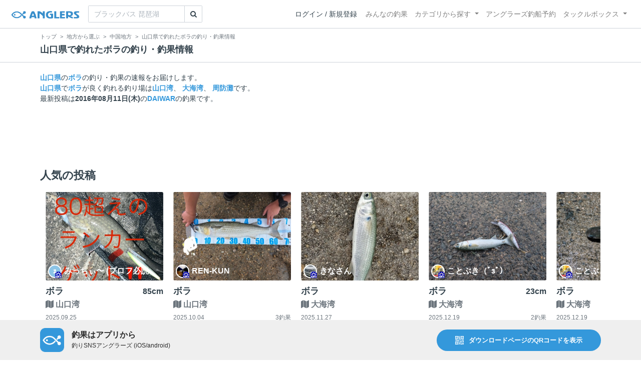

--- FILE ---
content_type: text/html; charset=utf-8
request_url: https://anglers.jp/prefectures/35/fishes/28
body_size: 11245
content:
<!DOCTYPE html>
<html lang="ja">
<head>
  <meta name="csrf-param" content="authenticity_token" />
<meta name="csrf-token" content="axs2SXJjPuMYfUyznOs9dmDAiAjFQLC9hqcZZ0fCCq0C6Pgm2u02ieYIFFcALCFL2UTxRpQIIeJPNxsC16sUUQ" />
  <meta charset="UTF-8" />
  <meta http-equiv="X-UA-Compatible" content="IE=edge,chrome=1">
  <meta http-equiv="content-language" content="ja">
  <meta http-equiv="content-type" content="text/html" charset="UTF-8">
    <meta name="robots" content="noarchive" />
    <link rel="canonical" href="https://anglers.jp/prefectures/35/fishes/28">

  <meta name="apple-itunes-app" content="none">
  <meta name="viewport" content="width=device-width,initial-scale=1.0,minimum-scale=1.0,maximum-scale=1.0,user-scalable=no">

    <title>山口県で釣れたボラの釣り・釣果情報 - アングラーズ | 釣果600万件の魚釣り情報サイト</title>
  <meta name="description" content="山口県で釣れるボラについて知りたくないですか？釣りに行く前にチェック！釣れる魚やルアーがひと目で分かる！よく行く釣り人の釣り方や釣具をもとに釣行の戦略を考えよう。釣り場の天気や水位、タイドグラフも要チェック。" />
  <meta name="keywords" content="釣り,アプリ,釣果,記録,検索,カメラ,釣り大会,釣り具,釣り場,ルアー" />

    <meta property="og:title" content='山口県で釣れたボラの釣り・釣果情報 アングラーズ | 釣果600万件の魚釣り情報サイト' />
  <meta property="og:type" content="article" />
  <meta property="og:url" content="https://anglers.jp/prefectures/35/fishes/28" />
  <meta property="og:image" content="https://anglers.jp/assets/views/layouts/logo_icon-e537c3fc3951e24c570a86c05f0b5a9b1adaea26f0608cfd0421f1475f0650c2.png" />
    <meta property="og:description" content="山口県で釣れるボラについて知りたくないですか？釣りに行く前にチェック！釣れる魚やルアーがひと目で分かる！よく行く釣り人の釣り方や釣具をもとに釣行の戦略を考えよう。釣り場の天気や水位、タイドグラフも要チェック。" />
  <meta property="og:site_name" content="アングラーズ | 釣果600万件の魚釣り情報サイト" />
  <meta property="fb:app_id" content="1018196891575204" />

  <meta name="twitter:card" content="summary_large_image" />
  <meta name="twitter:site" content="@ANGLERS_jp" />
  <meta property="twitter:image" content="https://anglers.jp/assets/views/layouts/logo_icon-e537c3fc3951e24c570a86c05f0b5a9b1adaea26f0608cfd0421f1475f0650c2.png" />
    <meta name="gpt-targeting" content='{"ANG_env": "production", &quot;ANG_directory&quot;: &quot;prefectures&quot;}'>

    <script type="application/ld+json">
      {"@context":"https://schema.org/","@type":"Article","headline":"山口県で釣れたボラの釣り・釣果情報","mainEntityOfPage":{"@type":"WebPage","@id":"https://anglers.jp/prefectures/35/fishes/28"},"publisher":{"@type":"Organization","name":"アングラーズ","logo":{"@type":"ImageObject","url":"https://s3-ap-northeast-1.amazonaws.com/jp.anglers/info/homepage/image/logo/anglers_logo.png"}},"description":"山口県で釣れるボラについて知りたくないですか？釣りに行く前にチェック！釣れる魚やルアーがひと目で分かる！よく行く釣り人の釣り方や釣具をもとに釣行の戦略を考えよう。釣り場の天気や水位、タイドグラフも要チェック。"}
    </script>
  <script type="application/ld+json">
    {"@context":"https://schema.org/","@type":"WebSite","name":"アングラーズ[ANGLERS]","url":"https://anglers.jp/","image":"https://s3-ap-northeast-1.amazonaws.com/jp.anglers/info/homepage/image/logo/icon_app.png"}
  </script>
  <link rel="preload" href="/assets/fa-brands-400-003d8be448cf308f57ca2eac14808d9d4651c5823389a82d0a0b2a37cbc6942b.woff2" as="font" type="font/woff2" crossorigin>
  <link rel="preload" href="/assets/fa-regular-400-dbda63708b10f97157a123a4c7efac2cd6eacf8dc023430017e86c046a28827a.woff2" as="font" type="font/woff2" crossorigin>
  <link rel="preload" href="/assets/fa-solid-900-b210af400b94ae211d8b96fcd2a90d937c26d789370cb8a867f00d919ab75b56.woff2" as="font" type="font/woff2" crossorigin>
  <link rel="preload" href="/assets/fontawesome-webfont-38af9ab8e8340ebba0182e7f6c9ec81038a1fcc162de3393a51bbb9a4153259d.woff2" as="font" type="font/woff2" crossorigin>
  <link rel="preload" href="/assets/icomoon-95119a16540849df6dde2f142af7656b36f74d1d3aa5886028a1d897c5105299.woff" as="font" type="font/woff" crossorigin>
  <link rel="preload" href="/assets/ionicons-4797fc24614cb9aedf5d1e2a23f552c9d40c91c0a5c8da3a90973dcd760487de.ttf" as="font" type="font/ttf" crossorigin>

  <link rel="stylesheet" href="/assets/application-8792be1a9f2b58b5fb7f9a212e7097a5b8017e07d32e18e582fdb28cca283a0a.css" media="all" />
  <script src="https://maps.googleapis.com/maps/api/js?v=3.exp&libraries=drawing,places&key=AIzaSyAxz8M72spb9d66VawX_tUxpk0NiLuM9ss"></script>

  <link rel='shortlink' href='http://anglers.jp' />
  <link rel="shortcut icon" href="/assets/anglers_icon-8a771dd3f201494eab08e7639a2cac632c2d46a40b168f12df065f9c7116105a.ico" >
  <link rel="icon" href="/assets/logos/cropped-apps_logo-32x32-2fc78e049fb62ba965bcdbe17e200fd28b36a6b5ec10053daae2b86d18fc0d96.png" sizes="32x32" />
  <link rel="icon" href="/assets/logos/cropped-apps_logo-192x192-2adaad6640dac21fe11cec43253c24952cc50f7dc2ccacf26f2f34459bf487c7.png" sizes="192x192" />
  <link rel="apple-touch-icon-precomposed" href="/assets/logos/cropped-apps_logo-180x180-768a0de0e60b8e8d83d4084dc58f1c23bb4c2b6ec1c72eb7dbad8d44189de6d9.png">
  <meta name="msapplication-TileImage" content="/assets/logos/cropped-apps_logo-270x270-b170f20b272b2ff51c3d58847d3caa36cf07a3188be6d0a3d02634780bcfddd5.png">

  <script src="/assets/application-efdaeab03d04864d5146d11ddf0e728268e8f9beef8ed0bb5fb2d3c3ac473277.js"></script>
  <script src="/packs/js/application-b92f9740d80f1f70aad3.js"></script>
  <link rel="stylesheet" href="/packs/css/application-35571aed.css" />

  <link href="https://fonts.cdnfonts.com/css/sf-pro-display" rel="stylesheet">

  
    <script async src="https://www.googletagmanager.com/gtag/js?id=G-497M5NN3H9"></script>

<script>

  // GA4関連コードがうまく動作しないためコメント前後に空行を入れる

  window.dataLayer = window.dataLayer || [];


    function gtag() {
      window.dataLayer.push(arguments)

      dataLayer.push({'user_id': ''});
    }

    gtag('js', new Date());

    gtag('config', 'G-497M5NN3H9', {
    });


</script>

      <!-- Google Ad Manager -->
    <script type='application/javascript' src='//anymind360.com/js/1944/ats.js'></script>
    <script>
      var googletag = googletag || {};
      googletag.cmd = googletag.cmd || [];
      (
        function() {
          var gads = document.createElement('script');
          gads.async = true;
          gads.type = 'text/javascript';
          var useSSL = 'https:' == document.location.protocol;
          gads.src = (useSSL ? 'https:' : 'http:') + '//securepubads.g.doubleclick.net/tag/js/gpt.js';
          var node = document.getElementsByTagName('script')[0];
          node.parentNode.insertBefore(gads, node);
        }
      )();
    </script>
    <!-- End Google Ad Manager -->

    <!-- Google Tag Manager -->
  <script>(function(w,d,s,l,i){w[l]=w[l]||[];w[l].push({'gtm.start':
  new Date().getTime(),event:'gtm.js'});var f=d.getElementsByTagName(s)[0],
  j=d.createElement(s),dl=l!='dataLayer'?'&l='+l:'';j.async=true;j.src=
  'https://www.googletagmanager.com/gtm.js?id='+i+dl;f.parentNode.insertBefore(j,f);
  })(window,document,'script','dataLayer','GTM-P3FBH6N');</script>
  <!-- End Google Tag Manager -->

  
</head>

<body id="" class="prefectures fishes show">
    <!-- Google Tag Manager (noscript) -->
  <noscript><iframe src="https://www.googletagmanager.com/ns.html?id=GTM-P3FBH6N"
  height="0" width="0" style="display:none;visibility:hidden"></iframe></noscript>
  <!-- End Google Tag Manager (noscript) -->

  



    <header class="navbar navbar-expand-sm navbar-light bg-white position-sticky sticky-top justify-content-between">
      <nav class="d-flex justify-content-between flex-grow-1">
        <div class="navbar-brand d-flex align-items-center">
              <a href="/">
                <img width="140" class="mr-15" alt="アングラーズ[ANGLERS] - 釣果や口コミで探せる魚釣り情報サイト" src="/assets/views/layouts/logo-293b02a020c95973ddc5b686572cffe67608880c5446aa36afbf516c24df93b8.png" />
              </a>
              <form class="form-inline" action="/catches" accept-charset="UTF-8" method="get">
  <div class="input-group">
    <input type="search" name="keyword" id="keyword" class="form-control" placeholder="ブラックバス 琵琶湖" />
    <div class="input-group-append">
      <button class="btn btn-outline-gray-400" type="submit">
        <i class="fa fa-search text-body"></i>
      </button>
    </div>
  </div>
</form>



        </div>

        <div id="header_navigation" class="d-flex align-items-center flex-sm-shrink-1">
              <div class="mr-10">
                <div data-react-class="layouts/AuthModal" data-react-props="{}" data-react-cache-id="layouts/AuthModal-0"></div>
              </div>

            <button class="navbar-toggler" type="button" data-toggle="collapse" data-target="#navbar">
              <span class="navbar-toggler-icon"></span>
            </button>
            <div id="navbar" class="collapse navbar-collapse">
              <ul class="navbar-nav ml-auto">
                <li class="nav-item ">
                  <a class="nav-link" href="/catches">みんなの釣果</a>
                </li>
                <li class="nav-item dropdown ">
                  <a href="#" class="nav-link dropdown-toggle" data-toggle="dropdown">
                    カテゴリから探す<b class="caret"></b>
                  </a>
                  <ul class="dropdown-menu">
                    <li><a class="dropdown-item" href="/areas">エリアから探す</a></li>
                    <li><a class="dropdown-item" href="/regions">地方・都道府県から探す</a></li>
                    <li><a class="dropdown-item" href="/fishes">魚種から探す</a></li>
                  </ul>
                </li>
                <li class="nav-item">
                  <a class="nav-link" href="https://ships.anglers.jp">アングラーズ釣船予約</a>
                </li>
                <li class="nav-item dropdown ">
                  <a href="#" class="nav-link dropdown-toggle" data-toggle="dropdown">
                    タックルボックス<b class="caret"></b>
                  </a>
                  <ul class="dropdown-menu">
                    <li><a class="dropdown-item" href="https://tacklebox.anglers.jp/">タックルボックス</a></li>
                    <li><a class="dropdown-item" href="https://tacklebox.anglers.jp/favorites">お気に入り</a></li>
                  </ul>
                </li>
              </ul>
            </div>
        </div>
      </nav>

    </header>


    <div class="breadcrumb-wrapper">
      <div class="container">
        <div class="row">
          <div class="col-12">
              <ol class="breadcrumb" itemscope itemtype="https://schema.org/BreadcrumbList">
        <li class="breadcrumb-item" itemprop="itemListElement" itemscope itemtype="https://schema.org/ListItem">
          <a itemprop="item" href="/"><span itemprop="name">トップ</span></a>
          <meta itemprop="position" content="1">
        </li>
        <li class="breadcrumb-item" itemprop="itemListElement" itemscope itemtype="https://schema.org/ListItem">
          <a itemprop="item" href="/regions"><span itemprop="name">地方から選ぶ</span></a>
          <meta itemprop="position" content="2">
        </li>
        <li class="breadcrumb-item" itemprop="itemListElement" itemscope itemtype="https://schema.org/ListItem">
          <a itemprop="item" href="/regions/8"><span itemprop="name">中国地方</span></a>
          <meta itemprop="position" content="3">
        </li>
    <li class="breadcrumb-item active">
      <span itemprop="name">山口県で釣れたボラの釣り・釣果情報</span>
      <meta itemprop="position" content="4">
    </li>
  </ol>

          </div>
          <div class="col-12">
            <h1>山口県で釣れたボラの釣り・釣果情報</h1>
          </div>
        </div>
      </div>
    </div>
  <main>
      
<div class="container">
  <div class="mb-20 mt-20">
    <strong><a href="/prefectures/35">山口県</a></strong>の<strong><a href="/fishes/28">ボラ</a></strong>の釣り・釣果の速報をお届けします。<br><strong><a href="/prefectures/35">山口県</a></strong>で<strong><a href="/fishes/28">ボラ</a></strong>が良く釣れる釣り場は<strong><a href="/areas/3420">山口湾</a></strong>、 <strong><a href="/areas/3421">大海湾</a></strong>、 <strong><a href="/areas/413">周防灘</a></strong>です。
    <br>最新投稿は<strong>2016年08月11日(木)</strong>の<strong><a href="/users/87437">DAIWAR</a></strong>の釣果です。
  </div>

  
  <div class="mt-50 mb-50 custom_campaign_pr">
    <div class="row">
      <div class="col-12">
        <div class="campaign-banner-pc">
          <div class="text-center mb-30 mt-30">
  <div id="div-gpt-ad-pr_banner_pc"
    class="gpt-ad"
    data-gpt-div-id="div-gpt-ad-pr_banner_pc"
    data-gpt-path="/83555300,21796408308/anglers/anglers/pc_article_billboard"
    data-gpt-dimensions="[[970, 250], [728, 90], &quot;fluid&quot;, [1, 1]]">
  </div>
</div>

        </div>
        <div class="campaign-banner-sp">
          <div class="text-center mb-30 mt-30">
  <div id="div-gpt-ad-pr_banner_sp"
    class="gpt-ad"
    data-gpt-div-id="div-gpt-ad-pr_banner_sp"
    data-gpt-path="/83555300,21796408308/anglers/anglers/sp_article_inarticle_1st"
    data-gpt-dimensions="[[300, 600], [300, 250], [336, 280], &quot;fluid&quot;, [320, 180], [320, 250], [320, 50], [320, 100], [1, 1]]">
  </div>
</div>

        </div>
      </div>
    </div>
  </div>


  <div class="mb-50">
    <div data-react-class="prefectures/fishes/PopularResults" data-react-props="{&quot;prefectureId&quot;:35,&quot;fishId&quot;:28}" data-react-cache-id="prefectures/fishes/PopularResults-0"></div>
  </div>

  <div class="mb-50">
    <h2>ボラがよく釣れる釣り場</h2>
    <div class="carousel">
      <div class="carousel-wrap">
          <div class="col-5 col-md-3 thumb carousel-thumb">
            <div class="areas thumb list-hover">
  <a class="image" href="/areas?center_area=3420">
    <img width="100%" alt="山口湾" loading="lazy" src="https://d2y21t85kjqjvu.cloudfront.net/result/10278600/medium_da1912bd-cc45-4302-bc1a-c11a8672c8a4.jpg" />
    
</a>  <div class="card-body pt-15">
    <a class="name" href="/areas?center_area=3420">
      <h6><b>山口湾</b></h6>
</a>    <div class="text-muted">
        <a href="/regions/8">
          <small class="mr-5">中国地方</small>
</a>    </div>
    <div class="text-muted">
      <div class="row">
        <div class="col-5">
          <i class="icon-app f-17 mr-5"></i>
          1400+
        </div>
        <div class="col-7 text-right">
            <i class="fa fa-clock-o fa-fw"></i>
            <a href="/areas?center_area=3420">
              <small>
                約4時間前
              </small>
</a>        </div>
      </div>
    </div>
  </div>
</div>

          </div>
          <div class="col-5 col-md-3 thumb carousel-thumb">
            <div class="areas thumb list-hover">
  <a class="image" href="/areas?center_area=3421">
    <img width="100%" alt="大海湾" loading="lazy" src="https://d2y21t85kjqjvu.cloudfront.net/result/10243176/medium_9fcf0bd4-78fd-4273-8f21-236790f81896.jpg" />
    
</a>  <div class="card-body pt-15">
    <a class="name" href="/areas?center_area=3421">
      <h6><b>大海湾</b></h6>
</a>    <div class="text-muted">
        <a href="/regions/8">
          <small class="mr-5">中国地方</small>
</a>    </div>
    <div class="text-muted">
      <div class="row">
        <div class="col-5">
          <i class="icon-app f-17 mr-5"></i>
          1200+
        </div>
        <div class="col-7 text-right">
            <i class="fa fa-clock-o fa-fw"></i>
            <a href="/areas?center_area=3421">
              <small>
                18日前
              </small>
</a>        </div>
      </div>
    </div>
  </div>
</div>

          </div>
          <div class="col-5 col-md-3 thumb carousel-thumb">
            <div class="areas thumb list-hover">
  <a class="image" href="/areas?center_area=413">
    <img width="100%" alt="周防灘" loading="lazy" src="https://d2y21t85kjqjvu.cloudfront.net/result/10278755/medium_53f5a681-f641-44ac-b16f-f9f7f935d4e9.jpg" />
    
</a>  <div class="card-body pt-15">
    <a class="name" href="/areas?center_area=413">
      <h6><b>周防灘</b></h6>
</a>    <div class="text-muted">
        <a href="/regions/8">
          <small class="mr-5">中国地方</small>
</a>        <a href="/regions/10">
          <small class="mr-5">九州地方</small>
</a>    </div>
    <div class="text-muted">
      <div class="row">
        <div class="col-5">
          <i class="icon-app f-17 mr-5"></i>
          23900+
        </div>
        <div class="col-7 text-right">
            <i class="fa fa-clock-o fa-fw"></i>
            <a href="/areas?center_area=413">
              <small>
                約4時間前
              </small>
</a>        </div>
      </div>
    </div>
  </div>
</div>

          </div>
          <div class="col-5 col-md-3 thumb carousel-thumb">
            <div class="areas thumb list-hover">
  <a class="image" href="/areas?center_area=2315">
    <img width="100%" alt="島田川河口" loading="lazy" src="https://d2y21t85kjqjvu.cloudfront.net/result/10247613/medium_e7344e92-c6ed-47c7-a153-ec086f1596c6.jpg" />
    
</a>  <div class="card-body pt-15">
    <a class="name" href="/areas?center_area=2315">
      <h6><b>島田川河口</b></h6>
</a>    <div class="text-muted">
        <a href="/regions/8">
          <small class="mr-5">中国地方</small>
</a>    </div>
    <div class="text-muted">
      <div class="row">
        <div class="col-5">
          <i class="icon-app f-17 mr-5"></i>
          400+
        </div>
        <div class="col-7 text-right">
            <i class="fa fa-clock-o fa-fw"></i>
            <a href="/areas?center_area=2315">
              <small>
                21日前
              </small>
</a>        </div>
      </div>
    </div>
  </div>
</div>

          </div>
          <div class="col-5 col-md-3 thumb carousel-thumb">
            <div class="areas thumb list-hover">
  <a class="image" href="/areas?center_area=3423">
    <img width="100%" alt="厚東川河口" loading="lazy" src="https://d2y21t85kjqjvu.cloudfront.net/result/10060638/medium_ede92652-0d4e-4177-af89-e1ef1aef9afe.jpg" />
    
</a>  <div class="card-body pt-15">
    <a class="name" href="/areas?center_area=3423">
      <h6><b>厚東川河口</b></h6>
</a>    <div class="text-muted">
        <a href="/regions/8">
          <small class="mr-5">中国地方</small>
</a>    </div>
    <div class="text-muted">
      <div class="row">
        <div class="col-5">
          <i class="icon-app f-17 mr-5"></i>
          400+
        </div>
        <div class="col-7 text-right">
            <i class="fa fa-clock-o fa-fw"></i>
            <a href="/areas?center_area=3423">
              <small>
                2ヶ月前
              </small>
</a>        </div>
      </div>
    </div>
  </div>
</div>

          </div>
          <div class="col-5 col-md-3 thumb carousel-thumb">
            <div class="areas thumb list-hover">
  <a class="image" href="/areas?center_area=3422">
    <img width="100%" alt="宇部港" loading="lazy" src="https://d2y21t85kjqjvu.cloudfront.net/result/10266683/medium_920ffbf6-28f8-4f85-bb2a-95b4192f8453.jpg" />
    
</a>  <div class="card-body pt-15">
    <a class="name" href="/areas?center_area=3422">
      <h6><b>宇部港</b></h6>
</a>    <div class="text-muted">
        <a href="/regions/8">
          <small class="mr-5">中国地方</small>
</a>    </div>
    <div class="text-muted">
      <div class="row">
        <div class="col-5">
          <i class="icon-app f-17 mr-5"></i>
          1500+
        </div>
        <div class="col-7 text-right">
            <i class="fa fa-clock-o fa-fw"></i>
            <a href="/areas?center_area=3422">
              <small>
                5日前
              </small>
</a>        </div>
      </div>
    </div>
  </div>
</div>

          </div>
          <div class="col-5 col-md-3 thumb carousel-thumb">
            <div class="areas thumb list-hover">
  <a class="image" href="/areas?center_area=3670">
    <img width="100%" alt="周防大島（屋代島）" loading="lazy" src="https://d2y21t85kjqjvu.cloudfront.net/result/10278647/medium_e0edde3c-fc0e-4835-af1b-27d3cb5152ff.jpg" />
    
</a>  <div class="card-body pt-15">
    <a class="name" href="/areas?center_area=3670">
      <h6><b>周防大島（屋代島）</b></h6>
</a>    <div class="text-muted">
        <a href="/regions/8">
          <small class="mr-5">中国地方</small>
</a>    </div>
    <div class="text-muted">
      <div class="row">
        <div class="col-5">
          <i class="icon-app f-17 mr-5"></i>
          4700+
        </div>
        <div class="col-7 text-right">
            <i class="fa fa-clock-o fa-fw"></i>
            <a href="/areas?center_area=3670">
              <small>
                約8時間前
              </small>
</a>        </div>
      </div>
    </div>
  </div>
</div>

          </div>
          <div class="col-5 col-md-3 thumb carousel-thumb">
            <div class="areas thumb list-hover">
  <a class="image" href="/areas?center_area=1995">
    <img width="100%" alt="岬漁港" loading="lazy" src="https://d2y21t85kjqjvu.cloudfront.net/result/10250578/medium_969e60c6-469d-42ee-840d-fc12a868271e.jpg" />
    
</a>  <div class="card-body pt-15">
    <a class="name" href="/areas?center_area=1995">
      <h6><b>岬漁港</b></h6>
</a>    <div class="text-muted">
        <a href="/regions/8">
          <small class="mr-5">中国地方</small>
</a>    </div>
    <div class="text-muted">
      <div class="row">
        <div class="col-5">
          <i class="icon-app f-17 mr-5"></i>
          400+
        </div>
        <div class="col-7 text-right">
            <i class="fa fa-clock-o fa-fw"></i>
            <a href="/areas?center_area=1995">
              <small>
                14日前
              </small>
</a>        </div>
      </div>
    </div>
  </div>
</div>

          </div>
      </div>
    </div>
  </div>

    <div class="mb-20">
      <div class="accordion" id="accordionFishes">
        <h2 class="mb-0">
          <button
            class="btn btn-lg collapsed h2 font-weight-bold text-left"
            type="button"
            data-toggle="collapse"
            data-target="#collapseFishes"
            aria-expanded="false"
            aria-controls="collapseFishes"
          >山口県で釣れている他の魚</button>
        </h2>
        <div id="collapseFishes" class="collapse" data-parent="#accordionFishes">
          <div class="badges">
              <div class="row">
                <div class="h5 col">
                  <a class="badge badge-light" href="/prefectures/35/fishes/19">
                    ハゼ
</a>                  </a>
                </div>
              </div>
              <div class="row">
                <div class="h5 col">
                  <a class="badge badge-light" href="/prefectures/35/fishes/7">
                    メバル
</a>                  </a>
                </div>
              </div>
              <div class="row">
                <div class="h5 col">
                  <a class="badge badge-light" href="/prefectures/35/fishes/2">
                    シーバス
</a>                  </a>
                </div>
              </div>
              <div class="row">
                <div class="h5 col">
                  <a class="badge badge-light" href="/prefectures/35/fishes/3">
                    イカ
</a>                  </a>
                </div>
              </div>
              <div class="row">
                <div class="h5 col">
                  <a class="badge badge-light" href="/prefectures/35/fishes/38">
                    イワシ
</a>                  </a>
                </div>
              </div>
          </div>
          <div data-react-class="results/HorizontalPickupResultList" data-react-props="{&quot;prefectureId&quot;:35,&quot;fishId&quot;:28}" data-react-cache-id="results/HorizontalPickupResultList-0"></div>          
        </div>
      </div>
    </div>

    <div class="mb-50">
      <div class="accordion" id="accordionPrefectures">
        <h2 class="mb-0">
          <button
            class="btn btn-lg collapsed h2 font-weight-bold text-left"
            type="button"
            data-toggle="collapse"
            data-target="#collapsePrefectures"
            aria-expanded="false"
            aria-controls="collapsePrefectures"
          >ボラが釣れる近隣の都道府県</button>
        </h2>
        <div id="collapsePrefectures" class="collapse" data-parent="#accordionPrefectures">
          <div class="badges">
              <div class="row">
                <div class="h5 col">
                  <a class="badge badge-light" href="/prefectures/33/fishes.28">
                    岡山県
</a>                </div>
              </div>
              <div class="row">
                <div class="h5 col">
                  <a class="badge badge-light" href="/prefectures/31/fishes.28">
                    鳥取県
</a>                </div>
              </div>
              <div class="row">
                <div class="h5 col">
                  <a class="badge badge-light" href="/prefectures/34/fishes.28">
                    広島県
</a>                </div>
              </div>
              <div class="row">
                <div class="h5 col">
                  <a class="badge badge-light" href="/prefectures/40/fishes.28">
                    福岡県
</a>                </div>
              </div>
              <div class="row">
                <div class="h5 col">
                  <a class="badge badge-light" href="/prefectures/32/fishes.28">
                    島根県
</a>                </div>
              </div>
          </div>
          <div data-react-class="results/HorizontalResultList" data-react-props="{&quot;fishId&quot;:28,&quot;regionId&quot;:8}" data-react-cache-id="results/HorizontalResultList-0"></div>
        </div>
      </div>
    </div>

    <div class="mb-40">
      <h2>釣り場別ボラの釣果情報はこちら！</h2>
      <div class="d-flex flex-wrap">
          <div class="h5 mr-10 mb-10">
            <a class="bg-transparent badge border border-primary text-primary font-weight-normal text-wrap" href="/areas/3420/fishes/28">
              ボラ<font class="text-danger"> × </font>山口湾
</a>          </div>
          <div class="h5 mr-10 mb-10">
            <a class="bg-transparent badge border border-primary text-primary font-weight-normal text-wrap" href="/areas/3421/fishes/28">
              ボラ<font class="text-danger"> × </font>大海湾
</a>          </div>
          <div class="h5 mr-10 mb-10">
            <a class="bg-transparent badge border border-primary text-primary font-weight-normal text-wrap" href="/areas/413/fishes/28">
              ボラ<font class="text-danger"> × </font>周防灘
</a>          </div>
          <div class="h5 mr-10 mb-10">
            <a class="bg-transparent badge border border-primary text-primary font-weight-normal text-wrap" href="/areas/2315/fishes/28">
              ボラ<font class="text-danger"> × </font>島田川河口
</a>          </div>
          <div class="h5 mr-10 mb-10">
            <a class="bg-transparent badge border border-primary text-primary font-weight-normal text-wrap" href="/areas/3423/fishes/28">
              ボラ<font class="text-danger"> × </font>厚東川河口
</a>          </div>
          <div class="h5 mr-10 mb-10">
            <a class="bg-transparent badge border border-primary text-primary font-weight-normal text-wrap" href="/areas/3422/fishes/28">
              ボラ<font class="text-danger"> × </font>宇部港
</a>          </div>
          <div class="h5 mr-10 mb-10">
            <a class="bg-transparent badge border border-primary text-primary font-weight-normal text-wrap" href="/areas/3670/fishes/28">
              ボラ<font class="text-danger"> × </font>周防大島（屋代島）
</a>          </div>
          <div class="h5 mr-10 mb-10">
            <a class="bg-transparent badge border border-primary text-primary font-weight-normal text-wrap" href="/areas/1995/fishes/28">
              ボラ<font class="text-danger"> × </font>岬漁港
</a>          </div>
      </div>
    </div>

  <div class="mb-50">
    <h2>山口県のボラの釣果速報</h2>
    <div data-react-class="prefectures/fishes/ResultList" data-react-props="{&quot;prefectureId&quot;:35,&quot;fishId&quot;:28,&quot;mobile&quot;:false,&quot;fdl&quot;:&quot;https://anglers.go.link?deep_link=https%3A%2F%2Fanglers.jp%2Fprefectures%2F35\u0026adjust_t=1rtsptwa\u0026utm_source=anglers\u0026utm_medium=anglers.jp\u0026utm_campaign=fdl-in-results-prefectures-fishes&quot;}" data-react-cache-id="prefectures/fishes/ResultList-0"></div>
    <a class="btn btn-lg btn-block btn-outline-primary" href="/prefectures/35/fishes/28/catches">釣果情報をすべて見る</a>
  </div>


  
  <div class="mt-50 mb-50 custom_campaign_pr">
    <div class="row">
      <div class="col-12">
        <div class="campaign-banner-pc">
          <div class="text-center mb-30 mt-30">
  <div id="div-gpt-ad-pr_banner_pc"
    class="gpt-ad"
    data-gpt-div-id="div-gpt-ad-pr_banner_pc"
    data-gpt-path="/83555300,21796408308/anglers/anglers/pc_article_billboard"
    data-gpt-dimensions="[[970, 250], [728, 90], &quot;fluid&quot;, [1, 1]]">
  </div>
</div>

        </div>
        <div class="campaign-banner-sp">
          <div class="text-center mb-30 mt-30">
  <div id="div-gpt-ad-pr_banner_sp"
    class="gpt-ad"
    data-gpt-div-id="div-gpt-ad-pr_banner_sp"
    data-gpt-path="/83555300,21796408308/anglers/anglers/sp_article_inarticle_1st"
    data-gpt-dimensions="[[300, 600], [300, 250], [336, 280], &quot;fluid&quot;, [320, 180], [320, 250], [320, 50], [320, 100], [1, 1]]">
  </div>
</div>

        </div>
      </div>
    </div>
  </div>

</div>

<div data-scope-path="components/results/index/web_to_app_modal_component">
  <div data-scope-path="components/common/modal_component">
  <div class="modal fade" id="web_to_app" tabindex="-1" role="dialog"  aria-hidden="true">
    <div class="modal-dialog modal-dialog-centered" role="document">
      <div class="modal-content">
        <div class="close">
          <img data-dismiss="modal" area="label Close" src="/assets/components/common/modal_component/close_icon-03eee2e279fa183289a31a5df325fd3421f24f3aa687034e2028b5d67c4cc563.png" />
        </div>
        <div class="modal-body">
    <img class="web-to-app-image" src="/assets/components/results/index/web_to_app-294eb6f3183353d7a7cdf0476c6bb0509f5e9c9e4057d7256a3a279abb3bed65.png" />
</div>
      </div>
    </div>
  </div>
</div>


  <div class="app-download-fixed-pc">
    <div class="app-download-fixed-pc__size container">
      <div class="app-download-fixed-pc__description">
        <img src="/assets/ANGLERS_512-182b0f8e8420698037038529e4eccd67976d541e9070abd1c90bd8b748e2329f.png" />
        <div>
          <h3>釣果はアプリから</h3>
          <div>釣りSNSアングラーズ (iOS/android)</div>
        </div>
      </div>
      <div class="app-download-fixed-pc__dl-button" data-toggle="modal" data-target="#web_to_app">
        <svg xmlns="http://www.w3.org/2000/svg" xmlns:xlink="http://www.w3.org/1999/xlink" width="17" height="17" viewBox="0 0 17 17">
          <defs>
            <clipPath id="clip-path">
              <rect width="17" height="17" fill="none"/>
            </clipPath>
          </defs>
          <g clip-path="url(#clip-path)">
            <g transform="translate(-303 -739)">
              <path d="M6.8,17H7.933V15.866H6.8ZM2.266,14.734H3.4V13.6H2.266ZM6.8,13.6v1.134H9.066V17H10.2V13.6Zm4.533,1.134h1.134V13.6H11.333ZM13.6,13.6v2.266H11.333V17h3.4V13.6ZM15.866,17H17V13.6H15.866ZM1.133,12.466h3.4v3.4h-3.4ZM0,17H5.666V11.334H0Zm6.8-4.534H7.933V11.333H6.8Zm6.8,0h1.133V11.333H13.6ZM0,10.2H1.133V9.066H0Zm9.066,0H10.2V9.066H9.066Zm2.266-1.134v2.267H9.066v1.133h3.4v-3.4Zm2.267,0V10.2h2.266v2.266H17v-3.4ZM0,6.8V7.934H2.266V10.2H3.4V6.8Zm4.533,0v3.4h3.4V9.066H5.666V6.8ZM6.8,7.934H7.933V6.8H6.8Zm4.533,0h1.134V6.8H11.333Zm2.267,0H17V6.8H13.6Zm-6.8-3.4V5.666H9.066V7.934H10.2v-3.4ZM2.266,3.4H3.4V2.266H2.266ZM13.6,3.4h1.133V2.266H13.6ZM1.133,1.134h3.4v3.4h-3.4ZM0,5.666H5.666V0H0ZM6.8,0V3.4h3.4V2.266H7.933V0ZM9.066,1.134H10.2V0H9.066Zm3.4,0h3.4v3.4h-3.4ZM11.333,5.666H17V0H11.333Z" transform="translate(303 739)" fill="#fff"/>
            </g>
          </g>
        </svg>
        ダウンロードページのQRコードを表示
      </div>
    </div>
  </div>
</div>
<div data-scope-path="components/results/index/web_to_app_button_component">
    <a href="https://app.adjust.com/1bwrs6wt" class="web-to-app-link">
      <img src="/assets/components/results/index/fishing_icon-a0457a6db06727056c8e2193e8c347138b32313b1ec62a8c06137cf6c7f18b0a.png" />
      アプリで釣果投稿する
    </a>
</div>



  </main>

  


    <footer class="">
      <div class="container">
        <div class="footer_link mb-20">
          <div class="footer_content_wrap clearfix">
            <div class="footer_content_title">
              メニュー
            </div>
            <ul class="footer_content_list">
              <li><a href="/">トップ</a></li>
              <li><a href="/catches">みんなの釣果</a></li>
              <li><a href="/areas">エリアを探す</a></li>
              <li><a href="/regions">地方・都道府県から探す</a></li>
              <li><a href="https://ships.anglers.jp">アングラーズ釣船予約</a></li>
              <li><a href="/fishes">魚種から探す</a></li>
              <li><a href="https://tacklebox.anglers.jp/">タックルボックス</a></li>
              <li><a href="https://tacklebox.anglers.jp/favorites">お気に入り（タックルボックス）</a></li>
              <li><a href="/magazines">アングラーズマガジン</a></li>
              <li><a onclick="gtag(&#39;event&#39;, &#39;click&#39;, {&#39;event_category&#39;: &#39;ToUTme&#39;, &#39;event_label&#39;: &#39;footer_menu&#39;});" target="_blank" href="https://utme.uniqlo.com/jp/front/mkt/show?id=602210&amp;locale=ja">STORE</a></li>
              <li>
                  <a href="/users/sign_in">ログイン</a>
              </li>
              <li><a target="_blank" rel="noopener noreferrer" href="/contact/inquiry?contact_category_id=8">運営へフィードバックを送る</a></li>
            </ul>
          </div>
          <div class="footer_content_wrap clearfix">
            <div class="footer_content_title">
              サポート
            </div>
            <ul class="footer_content_list">
              <li><a href="/helps/1">ヘルプ</a></li>
              <li><a href="/terms">利用規約</a></li>
              <li><a target="_blank" href="/terms/ships_free">アングラーズ釣船予約　利用規約(一般ユーザー)</a></li>
              <li><a href="/terms/review_guide">アングラーズ釣船予約 レビューガイドライン</a></li>
              <li><a href="/terms/privacy_policy">プライバシーポリシー</a></li>
              <li><a href="/terms/cookie_policy">Cookieポリシー</a></li>
              <li><a href="/terms/customer_harassment">カスタマーハラスメントへの対応方針</a></li>
              <li><a href="/terms/external_transmission">利用者情報の外部送信について</a></li>
              <li><a href="/terms/point_terms">ポイント利用規約</a></li>
              <li><a href="/terms/specified">特定商取引法に基づく表示</a></li>
              <li><a href="/terms/subscription">課金規約</a></li>
              <li><a href="/terms/ships_ambassador">ANGLERS釣船アンバサダー参加規約</a></li>
              <li><a target="_blank" href="https://corp.anglers.jp/about/brand-guideline">ブランドガイドライン</a></li>
              <li><a href="/contact">お問い合わせ</a></li>
            </ul>
          </div>
          <div class="footer_content_wrap clearfix">
            <div class="footer_content_title">
              運営会社
            </div>
            <ul class="footer_content_list">
              <li><a href="/headlines">お知らせ</a></li>
              <li><a target="_blank" href="https://corp.anglers.jp/about/company">会社概要</a></li>
              <li><a target="_blank" href="https://corp.anglers.jp/recruit">採用情報</a></li>
            </ul>
          </div>
          <div class="footer_content_wrap clearfix">
            <div class="footer_content_title">
              都道府県の釣果・釣り情報
            </div>
            <ul class="footer_content_list">
                  <li><a href="/prefectures/1">北海道</a></li>
                  <li><a href="/prefectures/2">青森県</a></li>
                  <li><a href="/prefectures/3">岩手県</a></li>
                  <li><a href="/prefectures/4">宮城県</a></li>
                  <li><a href="/prefectures/5">秋田県</a></li>
                  <li><a href="/prefectures/6">山形県</a></li>
                  <li><a href="/prefectures/7">福島県</a></li>
                  <li><a href="/prefectures/8">茨城県</a></li>
                  <li><a href="/prefectures/9">栃木県</a></li>
                  <li><a href="/prefectures/10">群馬県</a></li>
                  <li><a href="/prefectures/11">埼玉県</a></li>
                  <li><a href="/prefectures/12">千葉県</a></li>
                  <li><a href="/prefectures/13">東京都</a></li>
                  <li><a href="/prefectures/14">神奈川県</a></li>
                  <li><a href="/prefectures/15">新潟県</a></li>
                  <li><a href="/prefectures/16">富山県</a></li>
                  <li><a href="/prefectures/17">石川県</a></li>
                  <li><a href="/prefectures/18">福井県</a></li>
                  <li><a href="/prefectures/19">山梨県</a></li>
                  <li><a href="/prefectures/20">長野県</a></li>
                  <li><a href="/prefectures/21">岐阜県</a></li>
                  <li><a href="/prefectures/22">静岡県</a></li>
                  <li><a href="/prefectures/23">愛知県</a></li>
                  <li><a href="/prefectures/24">三重県</a></li>
                  <li><a href="/prefectures/25">滋賀県</a></li>
                  <li><a href="/prefectures/26">京都府</a></li>
                  <li><a href="/prefectures/27">大阪府</a></li>
                  <li><a href="/prefectures/28">兵庫県</a></li>
                  <li><a href="/prefectures/29">奈良県</a></li>
                  <li><a href="/prefectures/30">和歌山県</a></li>
                  <li><a href="/prefectures/31">鳥取県</a></li>
                  <li><a href="/prefectures/32">島根県</a></li>
                  <li><a href="/prefectures/33">岡山県</a></li>
                  <li><a href="/prefectures/34">広島県</a></li>
                  <li><a href="/prefectures/35">山口県</a></li>
                  <li><a href="/prefectures/36">徳島県</a></li>
                  <li><a href="/prefectures/37">香川県</a></li>
                  <li><a href="/prefectures/38">愛媛県</a></li>
                  <li><a href="/prefectures/39">高知県</a></li>
                  <li><a href="/prefectures/40">福岡県</a></li>
                  <li><a href="/prefectures/41">佐賀県</a></li>
                  <li><a href="/prefectures/42">長崎県</a></li>
                  <li><a href="/prefectures/43">熊本県</a></li>
                  <li><a href="/prefectures/44">大分県</a></li>
                  <li><a href="/prefectures/45">宮崎県</a></li>
                  <li><a href="/prefectures/46">鹿児島県</a></li>
                  <li><a href="/prefectures/47">沖縄県</a></li>
            </ul>
          </div>
          <div class="footer_content_wrap clearfix">
            <div class="footer_content_title">
              人気エリア釣果・釣り情報
            </div>
            <ul class="footer_content_list">
                  <li><a href="/areas/13">相模湖</a></li>
                  <li><a href="/areas/83">うみかぜ公園</a></li>
                  <li><a href="/areas/123">東扇島西公園</a></li>
                  <li><a href="/areas/207">琵琶湖南湖</a></li>
                  <li><a href="/areas/353">霞ヶ浦</a></li>
                  <li><a href="/areas/399">浜名湖</a></li>
                  <li><a href="/areas/405">大阪湾</a></li>
                  <li><a href="/areas/885">淡路島</a></li>
                  <li><a href="/areas/895">神戸空港親水護岸</a></li>
                  <li><a href="/areas/1160">若洲海浜公園海釣り施設</a></li>
                  <li><a href="/areas/1232">寺泊港</a></li>
                  <li><a href="/areas/1334">大洗港</a></li>
                  <li><a href="/areas/2201">酒田北港</a></li>
                  <li><a href="/areas/2306">貝塚人工島</a></li>
                  <li><a href="/areas/2308">大阪南港</a></li>
                  <li><a href="/areas/2314">西宮ケーソン</a></li>
                  <li><a href="/areas/2333">アジュール舞子</a></li>
                  <li><a href="/areas/2963">小樽港</a></li>
            </ul>
          </div>
            <div class="d-flex align-items-center">
              <ul class="list-unstyled social mr-30">
                <li>
                  <a href="https://www.facebook.com/FIXA-Inc-101103330023635/?ref=hl" target="_blank">
                    <span class="fa fa-facebook fa-2x"></span>
                  </a>
                </li>
                <li>
                  <a href="https://twitter.com/ANGLERS_jp" target="_blank">
                    <span class="fa fa-twitter fa-2x"></span>
                  </a>
                </li>
                <li>
                  <a href="https://www.instagram.com/anglers_jp/" target="_blank">
                    <span class="fa fa-instagram fa-2x"></span>
                  </a>
                </li>
              </ul>
                <a onclick="gtag(&#39;event&#39;, &#39;click&#39;, {&#39;event_category&#39;: &#39;Download&#39;,&#39;event_label&#39;: &#39;app-store&#39;});" target="_blank" class="mr-10" href="https://app.adjust.com/ilnz940?redirect_android=https%3A%2F%2Fplay.google.com%2Fstore%2Fapps%2Fdetails%3Fid%3Dtokyo.anglers.app&amp;redirect_ios=https%3A%2F%2Fapps.apple.com%2Fapp%2Fid581133214">
                  <img src="/assets/views/pages/app-store-6ac942490e9b23d4b9b04aeca59bd37e19d7bca92694c8ccbded755848990441.svg" />
</a>                <a onclick="gtag(&#39;event&#39;, &#39;click&#39;, {&#39;event_category&#39;: &#39;Download&#39;,&#39;event_label&#39;: &#39;google-play&#39;});" target="_blank" href="https://app.adjust.com/ilnz940?redirect_android=https%3A%2F%2Fplay.google.com%2Fstore%2Fapps%2Fdetails%3Fid%3Dtokyo.anglers.app&amp;redirect_ios=https%3A%2F%2Fapps.apple.com%2Fapp%2Fid581133214">
                  <img src="/assets/views/pages/google-play-ce89d756eb93f234cc24123f5e11914904ed8215d88a21f8208c7f4b9967cf53.svg" />
</a>            </div>
        </div>
      </div>
      <div class="container pb-60">
        Copyright &copy; 2012-2026 株式会社アングラーズ All Rights Reserved.
      </div>
    </footer>
  
  <script>
    function clickAdvertisement(id) {
      ahoy.track('Ad click', {'url': window.location.pathname, 'advertisement_id': id});
    }
  </script>

  

</body>
</html>


--- FILE ---
content_type: text/html; charset=utf-8
request_url: https://www.google.com/recaptcha/api2/aframe
body_size: 264
content:
<!DOCTYPE HTML><html><head><meta http-equiv="content-type" content="text/html; charset=UTF-8"></head><body><script nonce="6xBM5i6_P-9Er9vPUj_3XA">/** Anti-fraud and anti-abuse applications only. See google.com/recaptcha */ try{var clients={'sodar':'https://pagead2.googlesyndication.com/pagead/sodar?'};window.addEventListener("message",function(a){try{if(a.source===window.parent){var b=JSON.parse(a.data);var c=clients[b['id']];if(c){var d=document.createElement('img');d.src=c+b['params']+'&rc='+(localStorage.getItem("rc::a")?sessionStorage.getItem("rc::b"):"");window.document.body.appendChild(d);sessionStorage.setItem("rc::e",parseInt(sessionStorage.getItem("rc::e")||0)+1);localStorage.setItem("rc::h",'1768996899176');}}}catch(b){}});window.parent.postMessage("_grecaptcha_ready", "*");}catch(b){}</script></body></html>

--- FILE ---
content_type: application/javascript; charset=utf-8
request_url: https://fundingchoicesmessages.google.com/f/AGSKWxW8j6F40yk2F16IBjuNVbcfxPiZGmmjfxyUKUjKb9XLROkPArljbfQDrsWOpxrhmbdaSwle2znC1wmRF9zbwCAC8GHf1M5dsfYZq67pSPkKmnYsTylDL0p3XNx7wyU-_yib9YZPwwfpHpWEiuDsdilqd7Tb2Fi-JvdovZIOsX_VZfCxud5vWsn0qClC/_/toonad./adsys./testingad./336x280_.sh/ads/
body_size: -1291
content:
window['633d64ea-76cb-4bbd-93d5-8c6312499289'] = true;